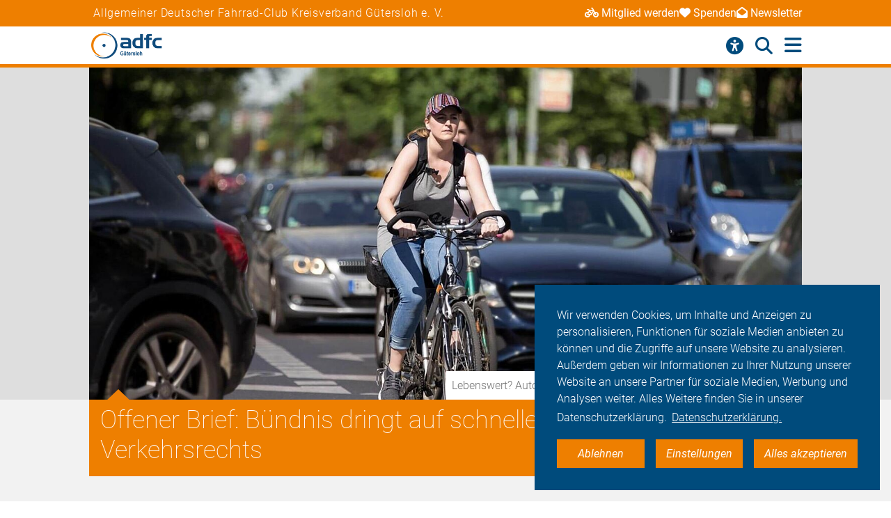

--- FILE ---
content_type: text/html; charset=utf-8
request_url: https://gt.adfc.de/artikel/offener-brief-buendnis-dringt-auf-schnelle-reform-des-verkehrsrechts-5
body_size: 11407
content:
<!DOCTYPE html>
<html lang="de" dir="ltr" class="no-js">
<head>

<meta charset="utf-8">
<!-- 
	Umsetzung: Talleux & Zöllner GbR - http://www.talleux-zoellner.de

	This website is powered by TYPO3 - inspiring people to share!
	TYPO3 is a free open source Content Management Framework initially created by Kasper Skaarhoj and licensed under GNU/GPL.
	TYPO3 is copyright 1998-2026 of Kasper Skaarhoj. Extensions are copyright of their respective owners.
	Information and contribution at https://typo3.org/
-->




<meta http-equiv="x-ua-compatible" content="IE=edge">
<meta name="generator" content="TYPO3 CMS">
<meta name="robots" content="noindex">
<meta name="description" content="Auch nach über einem Jahr im Amt hat Bundesverkehrsminister Volker Wissing noch immer keinen Entwurf für ein modernisiertes Straßenverkehrsrecht vorgelegt. Ein Verbände-Bündnis fordert in einem Offenen Brief sofortiges Handeln.">
<meta name="viewport" content="width=device-width, initial-scale=1.0, minimum-scale=1.0, maximum-scale=1.0, user-scalable=no">
<meta property="og:title" content="Offener Brief: Bündnis dringt auf schnelle Reform des Verkehrsrechts">
<meta property="og:type" content="article">
<meta property="og:url" content="https://gt.adfc.de/artikel/offener-brief-buendnis-dringt-auf-schnelle-reform-des-verkehrsrechts-5">
<meta property="og:image" content="https://gt.adfc.de/fileadmin/_processed_/4/5/csm_BV_Fahrradfahrerin-im-Verkehr_April-Agentur_de3021ea35.jpg">
<meta property="og:description" content="Auch nach über einem Jahr im Amt hat Bundesverkehrsminister Volker Wissing noch immer keinen Entwurf für ein modernisiertes Straßenverkehrsrecht vorgelegt. Ein Verbände-Bündnis fordert in einem Offenen Brief sofortiges Handeln.">
<meta name="twitter:card" content="summary_large_image">
<meta name="twitter:site" content="@fahrradclub">
<meta name="twitter:title" content="Offener Brief: Bündnis dringt auf schnelle Reform des Verkehrsrechts">
<meta name="twitter:image" content="https://gt.adfc.de/fileadmin/_processed_/4/5/csm_BV_Fahrradfahrerin-im-Verkehr_April-Agentur_de3021ea35.jpg">
<meta name="twitter:image:alt" content="Fahrradfahren im täglichen Verkehr">
<meta name="twitter:description" content="Auch nach über einem Jahr im Amt hat Bundesverkehrsminister Volker Wissing noch immer keinen Entwurf für ein modernisiertes Straßenverkehrsrecht vorgelegt. Ein Verbände-Bündnis fordert in einem Offenen Brief sofortiges Handeln.">


<link rel="stylesheet" href="/typo3temp/assets/compressed/merged-9d6217eddd27a1fa68dfa1f1f50612a5-df6e1d5ec4feecd8c9ceb7fa5ee7313f.css?1769446432" media="all">
<link href="/_assets/b541535b6625286377421bb0aecf608e/Css/adfc_solr.css?1727774400" rel="stylesheet" >
<link href="/_assets/f6ef6adaf5c92bf687a31a3adbcb0f7b/Css/news-basic.css?1715710092" rel="stylesheet" >



<script src="/typo3temp/assets/compressed/merged-e0a89e4abb9b41e626c10756bedae82d-4a3cfbcf0dc91374882aeb61c1a0e9ba.js?1734557446"></script>
<script>
/*<![CDATA[*/
/*TS_inlineJS*/
window.addEventListener("load", function(){
window.cookieconsent.initialise({
	container: document.getElementById('body'),
	type: 'noneSettingsAll',
	position: 'bottom-right',
"palette": {
		"popup": {
			
					
							"background": "#004b7c",
							"text": "#ffffff"
						
				
		},
		"button": {
			
					
							"background": "#ee7f00",
							"text": "#ffffff"
						
				
		}
	},
	"content": {
		"message": 'Wir verwenden Cookies, um Inhalte und Anzeigen zu personalisieren, Funktionen für soziale Medien anbieten zu können und die Zugriffe auf unsere Website zu analysieren. Außerdem geben wir Informationen zu Ihrer Nutzung unserer Website an unsere Partner für soziale Medien, Werbung und Analysen weiter. Alles Weitere finden Sie in unserer Datenschutzerklärung.',
		"dismiss": 'Ablehnen',
		"necessary": 'Notwendig',
		"link": 'Datenschutzerklärung.',
		"allow": 'Alles akzeptieren',
        "external": 'Externe Medien',
		"settings": 'Einstellungen',
        "settingsLink" : '/datenschutz#optinCookieBanner',
		"policy": 'Cookie Einstellungen'
		,"href" : '/datenschutz'
	},
	"elements":{
		"necessary": '<a aria-label="dismiss cookie message" role=button tabindex="0"  data-optingroupid="necessary" class="cc-btn cc-deny tzAllowExclusive">{{necessary}}</a>',
		"dismiss": '<a aria-label="dismiss cookie message" role=button tabindex="0"  data-optingroupid="necessary" class="cc-btn cc-deny tzAllowExclusive">{{dismiss}}</a>',
        "external": '<a aria-label="some cookie message" role=button tabindex="0" data-optingroupid="external_media" class="cc-btn cc-allow tzAllowExclusive">{{external}}</a>',
		"allow": '<a aria-label="allow cookie message" role=button tabindex="0" data-optingroupid="all" class="cc-btn cc-allow tzAllowOptinGroup">{{allow}}</a>',
		"settings": '<a aria-label="cookie message" role=button tabindex="0" target="_blank" href="{{settingsLink}}" class="cc-btn cc-allow">{{settings}}</a>'
	},
	"compliance": {
		"multi": '<div class="cc-compliance cc-highlight">{{necessary}}{{external}}{{allow}}</div>',
		"chooseExternal": '<div class="cc-compliance cc-highlight">{{necessary}}{{external}}</div>',
		"info": '<div class="cc-compliance cc-highlight">{{dismiss}}{{external}}</div>',
        "noneSettingsAll": '<div class="cc-compliance cc-highlight">{{dismiss}}{{settings}}{{allow}}</div>'
	},

});
});


/*]]>*/
</script>

<link rel="apple-touch-icon" sizes="57x57" href="/typo3temp/assets/_processed_/4/0/csm_android-icon-192x192_86e7d64034.png"><link rel="apple-touch-icon" sizes="60x60" href="/typo3temp/assets/_processed_/4/0/csm_android-icon-192x192_9a64387d09.png"><link rel="apple-touch-icon" sizes="72x72" href="/typo3temp/assets/_processed_/4/0/csm_android-icon-192x192_f3a0d814dd.png"><link rel="apple-touch-icon" sizes="76x76" href="/typo3temp/assets/_processed_/4/0/csm_android-icon-192x192_f6b6c618ff.png"><link rel="apple-touch-icon" sizes="114x114" href="/typo3temp/assets/_processed_/4/0/csm_android-icon-192x192_b38f84cf1b.png"><link rel="apple-touch-icon" sizes="120x120" href="/typo3temp/assets/_processed_/4/0/csm_android-icon-192x192_5cf7364f0a.png"><link rel="apple-touch-icon" sizes="144x144" href="/typo3temp/assets/_processed_/4/0/csm_android-icon-192x192_e6d061163b.png"><link rel="apple-touch-icon" sizes="152x152" href="/typo3temp/assets/_processed_/4/0/csm_android-icon-192x192_5d284d6cc7.png"><link rel="apple-touch-icon" sizes="180x180" href="/typo3temp/assets/_processed_/4/0/csm_android-icon-192x192_247528a6ca.png"><link rel="icon" type="image/png" sizes="192x192" href="/_assets/aebc2b0b5a9e866532f3f0462736c6ac/assets/img/fav-icon/android-icon-192x192.png"><link rel="icon" type="image/png" sizes="32x32" href="/_assets/aebc2b0b5a9e866532f3f0462736c6ac/assets/img/fav-icon/android-icon-192x192.png"><link rel="icon" type="image/png" sizes="96x96" href="/typo3temp/assets/_processed_/4/0/csm_android-icon-192x192_ac16781405.png"><link rel="icon" type="image/png" sizes="16x16" href="/typo3temp/assets/_processed_/4/0/csm_android-icon-192x192_128f519cc0.png"><!-- Facebook Pixel Code -->
<script>
$(window).on('optinAllowAnalytics optinAllowfbp', function () {
  !function(f,b,e,v,n,t,s)
  {if(f.fbq)return;n=f.fbq=function(){n.callMethod?
  n.callMethod.apply(n,arguments):n.queue.push(arguments)};
  if(!f._fbq)f._fbq=n;n.push=n;n.loaded=!0;n.version='2.0';
  n.queue=[];t=b.createElement(e);t.async=!0;
  t.src=v;s=b.getElementsByTagName(e)[0];
  s.parentNode.insertBefore(t,s)}(window, document,'script',
  'https://connect.facebook.net/en_US/fbevents.js');
  fbq('init', '269313259231393');
  fbq('track', 'PageView');
});
</script>
<!-- End Facebook Pixel Code --><title>Offener Brief: Bündnis dringt auf schnelle Reform des Verkehrsrechts - ADFC Gütersloh</title><script type="module" src="/_assets/aebc2b0b5a9e866532f3f0462736c6ac/assets/plugins/js/tz_accessibility.js"></script>
<link rel="canonical" href="https://gt.adfc.de/artikel/offener-brief-buendnis-dringt-auf-schnelle-reform-des-verkehrsrechts-5"/>
</head>
<body id="body" class="pid-3067 ">

<div class="menuspacer" id="menuspacer"></div>

    
<div class="header-container">
    <section class="structure-strip" id="structure-strip">
    <div class="structure-strip-container sectioncontainer">
        <h4>Allgemeiner Deutscher Fahrrad-Club Kreisverband Gütersloh e. V.</h4>
        
            <nav class="topnav" aria-label="wichtige Seiten">
                <ul>
                    
                        <li>
                            <a href="https://www.adfc.de/mitgliedschaft/mitglied-werden">
                                <span class="fa-solid fa-bicycle icon"></span>Mitglied werden
                            </a>

                        </li>
                    
                    
                        <li>
                            <a href="/sei-dabei#spenden">
                                <span class="fa-solid fa-heart icon"></span>Spenden
                            </a>
                        <li>
                    
                    
                        <a href="https://adfc.de/newsletter">
                            <span class="fa-solid fa-envelope-open icon"></span>Newsletter
                        </a>
                        </li>
                    
                </ul>
            </nav>
        
    </div>
</section>
    <div class="mainnav-container">
        <header>
            <a href="/">
                
                        <img alt="Gütersloh e. V." src="/_assets/635188b5a752f64ad5bf4923c12d1bd2/Logos/logo_g_tersloh_56b4130831cce31e1c61adea409e0fb5.png">
                    
            </a>
        </header>
        <nav class="mainnav" aria-label="Hauptmenü">
            
                <button class="access-btn mobile" aria-controls="accessibility-menu" aria-expanded="false"
                        aria-label="Barrierefreiheitsmenü">
                    <i class="fa-solid fa-universal-access" aria-hidden="true"></i>
                </button>
                <button class="search-btn mobile" aria-controls="searchContainer" aria-expanded="false"
                        aria-label="Suche öffnen">
                    <i class="fa-solid fa-magnifying-glass" aria-hidden="true"></i>
                </button>
            
            <button class="burger-btn" aria-controls="mainnavigation" aria-expanded="false"
                    aria-label="Hauptmenü öffnen">
                <i class="fa-solid fa-bars" aria-hidden="true"></i>
                <i class="fa-solid fa-xmark" aria-hidden="true"></i>
            </button>
            <ul id="mainnavigation" class="mainnavigation" tabindex="-1">
                
    <li class="">
        
                <a href="/ueber-uns" class="nav-link level-1">ADFC Gütersloh</a>
            
    </li>

    <li class="">
        
                <a href="/aktuelles" class="nav-link level-1">Aktuelles</a>
            
    </li>

    <li class="">
        
                <a href="/radverkehr" class="nav-link level-1">Radverkehr</a>
            
    </li>

    <li class="">
        
                <a href="/radtouristik" class="nav-link level-1">Radtouristik</a>
            
    </li>

    <li class="">
        
                <a href="/service" class="nav-link level-1">Service</a>
            
    </li>

    <li class="">
        
                <a href="/politik" class="nav-link level-1">Politik</a>
            
    </li>

    <li class="">
        
                <a href="/sei-dabei" class="nav-link level-1">Sei dabei</a>
            
    </li>

    <li class="has-submenu">
        
                <a href="/presse" class="nav-link level-1">Presse</a>
            
    </li>

    <li class="">
        
                <a href="https://login.adfc.de/" class="nav-link level-1">Login</a>
            
    </li>

                
                    <li id="accessButton" class="access-btn icon-only hide-mobile" aria-expanded="false">
                        <button aria-expanded="false" aria-label="Öffne Barrierefreiheitsmenü">
                            <i class="fa-solid fa-universal-access" aria-hidden="true"></i>
                            <span class="icon-text">
                            Barriere<br/>freiheit
                                <!--                            -->
                        </span>
                        </button>
                    </li>
                    <li id="searchButton" class="search-btn icon-only" aria-expanded="false">
                        <a href="/suche" class="show-mobile">
                            Suche
                        </a>
                        <button class="hide-mobile" aria-expanded="false">
                            <i class="fa-solid fa-magnifying-glass" aria-hidden="true"></i>
                            <span class="icon-text">
                            Suche</span>
                        </button>

                    </li>
                
            </ul>
        </nav>
    </div>
    <div class="background"></div>
    <div class="container-search-campaign">
        
            <div class="transition-wrapper">
                <nav class="search-container reduced_searchbox" id="searchContainer">
<div id="c2516" class="sectionwrapper"><section id="search" class="search bgdarker zusatzbox vueapp adfc_solr general_search new-menu"
             data-result-types=""><div class="sectioncontainer"><div class="hide_when_reduced"><h1>Ich habe nicht gefunden, was ich gesucht habe:</h1></div><form method="get" class="adfc_solr general_search" action="/suche" data-suggest="/suche?type=7384" data-suggest-header="Top Results" accept-charset="utf-8"><fieldset class="dropdown_keep_open"><div class="transition-wrapper"><div class="input-form input-group"><input type="hidden" name="L" value="0"/><input type="hidden" name="id" value="3042"/><input type="text"
                                   placeholder="Suchen nach &hellip;"
                                   class="input-field input-group-field"
                                   name="tx_solr[q]"
                                   value=""
                                   ref="searchinput"
                                   v-on:focus="show_dropdown = true"
                                   v-on:click="show_dropdown = true"
                                   @keyup="show_suggestions"
                                   @blur="hide_suggestions"
                                   autocomplete="off"/><div class="input-group-button"><button type="submit" class="button-submit"
                                        value="Suchen" ref="submitbutton"
                                        aria-label="Suche starten"><i class="fa-solid fa-arrow-right"
                                                                      aria-hidden="true"></i></button></div><input v-for="param in filter_params" type="hidden" v-bind:name="param.name"
                                   v-bind:value="param.value"/></div></div><suggestionsdropdown :suggestions="suggestions"
                                         @selected="select_suggestion($event)"></suggestionsdropdown></fieldset></form></div></section></div>

</nav>
            </div>
        
        <div id="accessibility-menu" class="accessibility-menu" aria-label="Barrierefreiheit" role="menu">
            <ul class="menu-wrapper sectioncontainer">
                <li class="section">
                    <span id="label-contrast" class="label-access">Kontrastmodus</span>

                    <button type="button" class="adfc-switch contrast-switch" role="switch" aria-checked="false"
                            aria-labelledby="label-contrast">
                        <div class="switch-element">
                        </div>
                    </button>
                    <!--                            <div class="state">-->
                    <!--                                <span class="on" aria-hidden="true">Ein</span>-->
                    <!--                                <span class="off" aria-hidden="true">Aus</span>-->
                    <!--                            </div>-->
                </li>
                <li class="section">
                    <div class="section-label">
                        Textzoom
                    </div>
                    <div class="section-buttons">
                        <button class="btn-access-menu zoom-out">
                            <i class="fa-solid fa-magnifying-glass-minus" aria-hidden="true"
                               aria-label="Textzoom erhöhen"></i>
                        </button>
                        <button class="btn-access-menu zoom-in">
                            <i class="fa-solid fa-magnifying-glass-plus" aria-hidden="true"
                               aria-label="Textzoom erhöhen"></i>
                        </button>
                        <button disabled="disabled" class="btn-access-menu zoom-reset" type="submit" name="" value="">
                            <span class="">1:1</span>
                        </button>
                    </div>
                    <!--                            <div class="state zoom">-->
                    <!--                                <span class="off" aria-hidden="true">Aus</span>-->
                    <!--                            </div>-->
                </li>
            </ul>

        </div>
        
    </div>
</div>






		
		
		<!--TYPO3SEARCH_begin-->
		
<a id="c9743"></a><section class="article news news-single" id="article"><article class="background3"><div class="second-background"><div class="no-space-top no-space-bottom sectioncontainer"><div class="mediaelement mediaelement-image"><figure class="article-image-container sectioncontainer title-image"><picture><source
					srcset="/fileadmin/_processed_/4/5/csm_BV_Fahrradfahrerin-im-Verkehr_April-Agentur_6fe644829e.jpg 400w,
                            /fileadmin/_processed_/4/5/csm_BV_Fahrradfahrerin-im-Verkehr_April-Agentur_25742a221a.jpg 800w,
                            /fileadmin/_processed_/4/5/csm_BV_Fahrradfahrerin-im-Verkehr_April-Agentur_52da36d44f.jpg 1428w"
					sizes="(max-width: 444px) 400px, (max-width: 800px) 800px, (max-width: 1200px) 1200x, 1428px"
			/><img src="/fileadmin/_processed_/4/5/csm_BV_Fahrradfahrerin-im-Verkehr_April-Agentur_52da36d44f.jpg"
				 alt="Fahrradfahren im täglichen Verkehr" title="Lebenswert? Autos dominieren auf den Straßen. "
				 loading="lazy" ></picture></figure></div><p class="news-img-caption">
        Lebenswert? Autos dominieren auf den Straßen.  © ADFC | april agentur
    </p></div></div><!-- main text --><div class="no-space-top sectioncontainer nubsiorange"><h1 class="article_title">
                        
                                Offener Brief: Bündnis dringt auf schnelle Reform des Verkehrsrechts
                            
                    </h1><div class="mediencontainerplaceholderside"></div><div class="textcontainer-article"><div class="summarytext"><p>Auch nach über einem Jahr im Amt hat Bundesverkehrsminister Volker Wissing noch immer keinen Entwurf für ein modernisiertes Straßenverkehrsrecht vorgelegt. Ein Verbände-Bündnis fordert in einem Offenen Brief sofortiges Handeln.</p></div><p>Unter dem Motto „Modernes Straßenverkehrsrecht für alle. Jetzt umsetzen!“ fordern die Unterzeichnenden Bundesverkehrsminister Wissing auf, umgehend einen Gesetzentwurf vorzulegen, „der das Straßenverkehrsgesetz zu einem Gesetz für alle Verkehrsteilnehmenden macht“.</p><h2>Gesellschaft sieht Reformbedarf</h2><p>Die Verbände zeigen sich alarmiert, dass es noch immer keinen Referentenentwurf gibt - trotz eines breiten gesellschaftlichen Konsens über den Reformbedarf im Sinne der Mobilitätswende und diverser auf dem Tisch liegender Rechtsgutachten für eine zeitnahe Umsetzung.</p><h2>Modernes Verkehrsrecht für lebenswerte Städte</h2><p>Im Brief heißt es: „Gute Straßen sind für alle da! Wir brauchen ein modernes Straßenverkehrsrecht statt ‚Auto first‘“.</p><p>Die Verbände plädieren dafür, dass die Ziele des Klima-, Umwelt- und Gesundheitsschutzes, die „Vision Zero“ und die Möglichkeiten für städtebauliche Entwicklung in den Kommunen als gleichberechtigte Ziele in das Straßenverkehrsgesetz (StVG) integriert werden. So wie es die Bundesregierung im Koalitionsvertrag festgelegt hat.</p><p>Die Modernisierung des Straßenverkehrsrechts sei von zentraler Bedeutung für das Erreichen der Klimaziele vor Ort, für die Verbesserung der Verkehrssicherheit und für gesunde, lebenswerte Städtem, so das Bündnis.</p><h2>Bündnis aus Verkehrs-, Umwelt- und Verbraucherverbänden sowie Fahrradwirtschaft</h2><p>Unterzeichnet haben den offenen Brief folgende Verbände und Organisationen: Allgemeiner Deutscher Fahrrad-Club (ADFC), Bund für Umwelt- und Naturschutz Deutschland (BUND), Bundesverband CarSharing (BCS), ChangingCities, Deutscher Naturschutzring (DNR), Deutsche Umwelthilfe (DUH), Fachverband Fußverkehr Deutschland (FUSS e.V.), Verkehrsclub Deutschland (VCD), Verbund Service und Fahrrad (VSF), Bundesverband Zukunft Fahrrad.</p><p>Den offenen Brief finden Sie als <a href="/fileadmin/user_upload/Presse/Offener_Brief_zur_StVG-Reform_an_Verkehrsminister_Wissing.pdf">PDF</a> zur Ansicht und zum Download in der blauen Medienbox. Die ADFC-Pressemitteilung zum Offenen Brief finden Sie <a href="/artikel/offener-brief-an-den-verkehrsminister-gute-strassen-sind-fuer-alle-da">hier</a>.</p></div></div><!-- related things --><div class="sectioncontainer"><a href="/themen-a-z" class="button1" title="alle Themen anzeigen"><span>alle Themen anzeigen</span><span class="ti-angle-right"></span></a><hr/><div class="article-social-sharing"><p>
                            Den Artikel teilen&nbsp;&nbsp;
                            
                        </p><p><div data-mail-body="Ich habe auf ADFC diesen interessanten Artikel gefunden:" data-mail-url="mailto:" data-orientation="horizontal" data-theme="standard" data-services="[&#039;facebook&#039;,&#039;linkedin&#039;,&#039;mail&#039;,&#039;whatsapp&#039;]" data-lang="de" class="shariff"></div></p><a class="button1" onclick="window.print();"><span>Drucken</span><span class="ti-printer"></span></a></div><div class="mediencontainerplaceholderbottom sticky-stopper"><aside class="mediencontainer background-blue"><h2>
                                    Medien zum Artikel
                                </h2><div class="medienbox-wrapper"><!-- related files --><div class="medienbox-row"><div class="medienbox-icon"><span class="ti-download"></span></div><div class="medienbox-dataname"><a
                                                                href="/fileadmin/user_upload/Presse/Offener_Brief_zur_StVG-Reform_an_Verkehrsminister_Wissing.pdf"
                                                                target="_blank">Offener Brief an Verkehrsminister Volker Wissing: Gute Straßen sind für alle da!
                                                            (.pdf,
                                                            313 KB)</a></div></div><!-- Related links --><div class="medienbox-row"><div class="medienbox-icon"><span class="ti-new-window"></span></div><div class="medienbox-dataname"><a href="/artikel/offener-brief-an-den-verkehrsminister-gute-strassen-sind-fuer-alle-da" target="_blank" title="Zur ADFC-Pressemitteilung" class="medium4">Zur ADFC-Pressemitteilung
                                                    </a></div></div></div></aside><div class="adfc-call-to-action"><div class="adfc-call-to-action__item"><h1 class="adfc-call-to-action__headline">Werde ADFC-Mitglied!</h1><div class="adfc-call-to-action__body"><p>Unterstütze den ADFC und die Rad-Lobby, werde Mitglied und nutze exklusive Vorteile!</p><ul class="listicon2"><li>exklusive deutschlandweite Pannenhilfe</li><li>exklusives Mitgliedermagazin als E-Paper</li><li>Rechtsschutzversicherung</li><li>Vorteile bei vielen Kooperationspartnern</li><li>und vieles mehr</li></ul><p>Dein Mitgliedsbeitrag macht den ADFC stark!</p></div><a href="https://www.adfc.de/mitgliedschaft/mitglied-werden" class="adfc-call-to-action__button"><span class="adfc-call-to-action__button-label">Zum Beitrittsformular</span><i aria-hidden="true" class="fa-solid fa-arrow-right"></i></a></div></div></div></div></article></section>






		<div id="canonicalurl">https://gt.adfc.de/artikel/offener-brief-buendnis-dringt-auf-schnelle-reform-des-verkehrsrechts-5</div>
		
		
		
<div id="c9586" class="sectionwrapper"><!--TYPO3SEARCH_end--><section class="section-faq zusatzbox no_search" id="c9616"><div class="sectioncontainer"><header><h1 class="">
				Häufige Fragen von Alltagsfahrer*innen
			</h1></header><ul class="accordion layout-0" data-accordion data-allow-all-closed="true"><li class="accordion-item " data-accordion-item
    xmlns="http://www.w3.org/1999/html"><a href="#" class="accordion-title">Was macht der ADFC?</a><div class="accordion-content" data-tab-content><div class="accordion-inner"><div class="text-area"><p>Der Allgemeine Deutsche Fahrrad-Club e.V. (ADFC) ist mit bundesweit mehr als 220.000 Mitgliedern, die größte Interessenvertretung der Radfahrerinnen und Radfahrer in Deutschland und weltweit. Politisch engagiert sich der ADFC auf regionaler, nationaler und internationaler Ebene für die konsequente Förderung des Radverkehrs. Er berät in allen Fragen rund ums Fahrrad: Recht, Technik, Tourismus.</p><p>Im Kreis Gütersloh ist der Verein mit einem eigenständigen Kreisverband vertreten. Die ehrenamtlichen Aktiven im Kreisverband Gütersloh engagieren sich als Interessenvertretung im Kreis Gütersloh für die Belange der Radfahrer. Sie stellen Kontakt her zur Verwaltung und Behörden, präsentieren den Verein und seine Dienstleistungen an Info-Ständen und bieten jedes Jahr ein Angebot an geführten Radtouren an.</p><a href="/ueber-uns" class="button-weiter">
                            weiterlesen
                        </a></div></div></div></li><li class="accordion-item " data-accordion-item
    xmlns="http://www.w3.org/1999/html"><a href="#" class="accordion-title">Was bringt mir eine ADFC-Mitgliedschaft?</a><div class="accordion-content" data-tab-content><div class="accordion-inner"><div class="text-area"><p>Radfahren muss sicherer und komfortabler werden. Wir nehmen dafür – auch Dank deiner Mitgliedschaft – nicht nur Einfluss auf Bundestagsabgeordnete, sondern setzen uns auf Landes- und Kommunalebene für die Interessen von Radfahrern ein.</p><p>Für dich hat der ADFC-Mitgliedsausweis aber nicht nur den Vorteil, dass wir uns für einen sicheren und komfortablen Radverkehr einsetzen. Du kannst deutschlandweit auf die AFDC-Pannenhilfe zählen. Außerdem erhältst du mit unserem viermal im Jahr erscheinenden ADFC-Magazin „Radwelt“ Information rund um alles, was dich als Radfahrer politisch, technisch und im Alltag bewegt. Darüber hinaus kannst du als ADFC-Mitglied bei allen geführten Feierabend-, Halbtages- oder Ganztagestouren des Kreisverbands Gütersloh und den meisten anderen ADFC-Verbänden kostenlos mitfahren.</p><p>Zählen können ADFC-Mitglieder außerdem auf besonders vorteilhafte Sonderkonditionen, die wir mit Mietrad- und Carsharing-Anbietern sowie Versicherern und Ökostrom-Anbietern ausgehandelt haben.</p><p>Bist du etwa noch kein Mitglied?</p><a href="/sei-dabei" class="button-weiter">
                            weiterlesen
                        </a></div></div></div></li><li class="accordion-item " data-accordion-item
    xmlns="http://www.w3.org/1999/html"><a href="#" class="accordion-title">Was muss ich beachten, um mein Fahrrad verkehrssicher zu machen?</a><div class="accordion-content" data-tab-content><div class="accordion-inner"><div class="text-area"><p>Wie ein Fahrrad verkehrstauglich auszustatten ist, legt die Straßenverkehrszulassungsordnung (StVZO) fest. Vorgesehen sind darin zwei voneinander unabhängige Bremsen, die einen sicheren Halt ermöglichen. Für Aufmerksamkeit sorgen Radler*innen mit einer helltönenden Klingel, während zwei rutschfeste und festverschraubte Pedale nicht nur für den richtigen Antrieb sorgen. Je zwei nach vorn und hinten wirkende, gelbe Rückstrahler an den Pedalen stellen nämlich darüber hinaus sicher, dass du auch bei eintretender Dämmerung gut gesehen werden können. Ein rotes Rücklicht erhöht zusätzlich die Sichtbarkeit nach hinten und ein weißer Frontscheinwerfer trägt dazu bei, dass Radfahrende die vor sich liegende Strecke gut erkennen. Reflektoren oder wahlweise Reflektorstreifen an den Speichen sind ebenfalls vorgeschrieben. Hinzu kommen ein weißer Reflektor vorne und ein roter Großrückstrahler hinten, die laut StVZO zwingend vorgeschrieben sind.</p><a href="/radverkehr" class="button-weiter">
                            weiterlesen
                        </a></div></div></div></li><li class="accordion-item " data-accordion-item
    xmlns="http://www.w3.org/1999/html"><a href="#" class="accordion-title">Worauf sollte ich als Radfahrer achten?</a><div class="accordion-content" data-tab-content><div class="accordion-inner"><div class="text-area"><p>Menschen, die Rad fahren oder zu Fuß gehen, gehören zu den ungeschützten Verkehrsteilnehmern. Sie haben keine Knautschzone – deshalb ist es umso wichtiger, sich umsichtig im Straßenverkehr zu verhalten. Dazu gehört es, selbstbewusst als Radfahrender im Straßenverkehr aufzutreten, aber gleichzeitig defensiv zu agieren, stets vorausschauend zu fahren und mit Fehlern von anderen Verkehrsteilnehmern zu rechnen.</p><p>Passe daher deine Fahrweise der entsprechenden Situation an und verhalte dich vorhersehbar, indem du beispielsweise dein Abbiegen durch Handzeichen ankündigen. Halte Abstand von Lkw, Lieferwagen und Kommunalfahrzeugen. Aus bestimmten Winkeln können Fahrer nicht erkennen, ob sich seitlich neben dem Lkw Radfahrende befinden. Das kann bei Abbiegemanövern zu schrecklichen Unfällen führen.</p><p>Beachte daher immer die für alle Verkehrsteilnehmer gültigen Regeln – und sei bitte nicht als Geisterfahrer auf Straßen und Radwegen unterwegs.</p><a href="/radverkehr" class="button-weiter">
                            weiterlesen
                        </a></div></div></div></li><li class="accordion-item " data-accordion-item
    xmlns="http://www.w3.org/1999/html"><a href="#" class="accordion-title">Was ist der Unterschied zwischen Pedelecs und E-Bikes?</a><div class="accordion-content" data-tab-content><div class="accordion-inner"><div class="text-area"><p>Das Angebot an Elektrofahrrädern teilt sich in unterschiedliche Kategorien auf: Es gibt Pedelecs, schnelle Pedelecs und E-Bikes.</p><p><strong>Pedelecs</strong> sind Fahrräder, die durch einen Elektromotor bis 25 km/h unterstützt werden, wenn der Fahrer in die Pedale tritt. Bei Geschwindigkeiten über 25 km/h regelt der Motor runter.</p><p>Das<strong> schnelle Pedelec</strong> (S-Pedelec) unterstützt Fahrende beim Treten bis zu einer Geschwindigkeit von 45 km/h. Damit gilt das S-Pedelec als Kleinkraftrad und für die Benutzung sind ein Versicherungskennzeichen, eine Betriebserlaubnis und eine Fahrerlaubnis der Klasse AM sowie das Tragen eines Helms vorgeschrieben.</p><p>Ein <strong>E-Bike</strong> hingegen ist ein Elektro-Mofa, das Radfahrende bis 25 km/h unterstützt, auch wenn diese nicht in die Pedale treten. Für E-Bikes gibt es keine Helmpflicht, aber Versicherungskennzeichen, Betriebserlaubnis und mindestens ein Mofa-Führerschein sind notwendig. E-Bikes spielen am Markt keine große Rolle. Dennoch wird der Begriff E-Bike oft benutzt, obwohl eigentlich Pedelecs gemeint sind – rein rechtlich gibt es große Unterschiede zwischen Pedelecs und E-Bikes.</p><a href="/radverkehr" class="button-weiter">
                            weiterlesen
                        </a></div></div></div></li><li class="accordion-item " data-accordion-item
    xmlns="http://www.w3.org/1999/html"><a href="#" class="accordion-title">Gibt es vom ADFC empfohlene Radtouren für meine Reiseplanung?</a><div class="accordion-content" data-tab-content><div class="accordion-inner"><div class="text-area"><p>Wir können die Frage eindeutig bejahen, wobei wir dir die Auswahl dennoch nicht leicht machen: Der ADFC-Radurlaubsplaner „Deutschland per Rad entdecken“ stellt mehr als 165 ausgewählte Radrouten in Deutschland vor. Zusätzlich vergibt der ADFC Sterne für Radrouten. Ähnlich wie bei Hotels sind bis zu fünf Sterne für eine ausgezeichnete Qualität möglich. Durch die Sterne erkennst du auf einen Blick, mit welcher Güte du bei den ADFC-Qualitätsradrouten rechnen kannst.</p><a href="https://www.adfc-radtourismus.de" class="button-weiter">
                            weiterlesen
                        </a></div></div></div></li></ul></div><script>var elem = new Foundation.Accordion($(".section-faq ul") , {});</script></section><!--TYPO3SEARCH_begin--></div>



<div id="c9585" class="sectionwrapper"><section id="search" class="search bgdarker zusatzbox vueapp adfc_solr general_search new-menu"
             data-result-types=""><div class="sectioncontainer"><div class="hide_when_reduced"><h1>Ich habe nicht gefunden, was ich gesucht habe:</h1></div><form method="get" class="adfc_solr general_search" action="/suche" data-suggest="/suche?type=7384" data-suggest-header="Top Results" accept-charset="utf-8"><fieldset class="dropdown_keep_open"><div class="transition-wrapper"><div class="input-form input-group"><input type="hidden" name="L" value="0"/><input type="hidden" name="id" value="3042"/><input type="text"
                                   placeholder="Suchen nach &hellip;"
                                   class="input-field input-group-field"
                                   name="tx_solr[q]"
                                   value=""
                                   ref="searchinput"
                                   v-on:focus="show_dropdown = true"
                                   v-on:click="show_dropdown = true"
                                   @keyup="show_suggestions"
                                   @blur="hide_suggestions"
                                   autocomplete="off"/><div class="input-group-button"><button type="submit" class="button-submit"
                                        value="Suchen" ref="submitbutton"
                                        aria-label="Suche starten"><i class="fa-solid fa-arrow-right"
                                                                      aria-hidden="true"></i></button></div><input v-for="param in filter_params" type="hidden" v-bind:name="param.name"
                                   v-bind:value="param.value"/></div></div><suggestionsdropdown :suggestions="suggestions"
                                         @selected="select_suggestion($event)"></suggestionsdropdown></fieldset></form></div></section></div>



<div id="c9584" class="sectionwrapper"></div>


		<!--TYPO3SEARCH_end-->
	
<section class="section-sitenav second-background" id="sitemap">
    <div class="sectioncontainer">
        <nav>
            
<ul id="c3059"><li><a href="/aktuelles" class="header-link">Aktuelles</a></li><li><a href="/aktuelles#c9735" target=""
                               title="Neuigkeiten">
                                Neuigkeiten
                            </a></li><li><a href="/aktuelles#c9648" target=""
                               title="Termine">
                                Termine
                            </a></li><li><a href="/aktuelles#c9647" target=""
                               title="Die nächsten Radtouren">
                                Die nächsten Radtouren
                            </a></li></ul>


<ul id="c9595"><li>Themen</li><li><a href="/radverkehr">Radverkehr</a></li><li><a href="/politik">Politik</a></li><li><a href="/themen-a-z">Themen A-Z</a></li></ul>





<ul id="c3055"><li><a href="/service" class="header-link">Service</a></li><li><a href="/service#c116976" target=""
                               title="Freie Lastenräder">
                                Freie Lastenräder
                            </a></li><li><a href="/service#c9716" target=""
                               title=""></a></li><li><a href="/service#c114551" target=""
                               title="Pannenhilfe">
                                Pannenhilfe
                            </a></li><li><a href="/service#c114550" target=""
                               title="Fahrradcodierung">
                                Fahrradcodierung
                            </a></li></ul>


<ul id="c3054"><li><a href="/radtouristik" class="header-link">Radtouristik</a></li><li><a href="/radtouristik#c119023" target=""
                               title="Vor und während der Tour">
                                Vor und während der Tour
                            </a></li><li><a href="/radtouristik#c9647" target=""
                               title="Die nächsten Radtouren">
                                Die nächsten Radtouren
                            </a></li><li><a href="/radtouristik#c113339" target=""
                               title="Tourenleitende des ADFC Gütersloh">
                                Tourenleitende des ADFC Gütersloh
                            </a></li></ul>








<ul id="c19816"><li><a href="/ueber-uns" class="header-link">ADFC Gütersloh</a></li><li><a href="/ueber-uns#c75938" target=""
                               title="Über den ADFC">
                                Über den ADFC
                            </a></li><li><a href="/ueber-uns#c75932" target=""
                               title="Mitarbeit">
                                Mitarbeit
                            </a></li><li><a href="/ueber-uns#c114001" target=""
                               title="Ortsgruppen">
                                Ortsgruppen
                            </a></li><li><a href="/ueber-uns#c75927" target=""
                               title="Vorstand">
                                Vorstand
                            </a></li><li><a href="/ueber-uns#c123670" target=""
                               title="Infostände">
                                Infostände
                            </a></li><li><a href="/ueber-uns#c75926" target=""
                               title="Geschäftsstelle">
                                Geschäftsstelle
                            </a></li><li><a href="/ueber-uns#c75921" target=""
                               title="Kontakt">
                                Kontakt
                            </a></li><li><a href="/ueber-uns#c75931" target=""
                               title="Publikationen">
                                Publikationen
                            </a></li><li><a href="/ueber-uns#c75937" target=""
                               title="ADFC vor Ort">
                                ADFC vor Ort
                            </a></li></ul>


<ul id="c3049"><li><a href="/sei-dabei" class="header-link">Sei dabei</a></li><li><a href="/sei-dabei#c3051" target=""
                               title="ADFC-Mitgliedschaft">
                                ADFC-Mitgliedschaft
                            </a></li><li><a href="/sei-dabei#c9685" target=""
                               title="Als Spender*in">
                                Als Spender*in
                            </a></li><li><a href="/sei-dabei#c9684" target=""
                               title="Als Ehrenamtliche*r">
                                Als Ehrenamtliche*r
                            </a></li><li><a href="/sei-dabei#c9680" target=""
                               title="Als Fördermitglied">
                                Als Fördermitglied
                            </a></li><li><a href="/sei-dabei#c9679" target=""
                               title="Als Pannenhelfer*in">
                                Als Pannenhelfer*in
                            </a></li></ul>


<ul id="c3047"><li><a href="/presse" class="header-link">Presse</a></li><li><a href="/presse#c9673" target=""
                               title="Pressemitteilungen">
                                Pressemitteilungen
                            </a></li><li><a href="/presse#c9624" target=""
                               title="Ansprechpartner*innen">
                                Ansprechpartner*innen
                            </a></li></ul>


<ul id="c9588"><li>Login</li><li><a href="https://login.adfc.de/" target="_blank" rel="noreferrer" title="Zum Aktiven- und Mitgliederbereich des ADFC">
                                Aktiven- und Mitgliederbereich
                            </a></li><a id="c9589"></a></ul>


        </nav>
    </div>
</section>

        <section class="section-contact">
    <div class="sectioncontainer">
        <header>
            <h3>
                Bleiben Sie in Kontakt
            </h3>
        </header>
        
<div id="c9587" class="sectionwrapper"><ul class="icon_footer" id="c9611"><a href="https://www.facebook.com/ADFC.Guetersloh" target="_blank" rel="noreferrer me" title="Der ADFC Gütersloh bei Facebook"><span
                            class="ti-facebook"></span></a><a href="https://www.instagram.com/adfcguetersloh/" rel="me" title="Der ADFC Gütersloh auf Instagram"><span
                            class="ti-instagram"></span></a><a href="https://www.youtube.com/@adfcgutersloh" target="_blank" rel="noreferrer me" title="Der ADFC Gütersloh bei YouTube"><span
                            class="ti-youtube"></span></a><a href="https://www.linkedin.com/company/adfc-guetersloh/" rel="me" title="Der ADFC Gütersloh bei LinkedIn"><span
                            class="fa-brands fa-linkedin-in"></span></a></ul></div>


    </div>
</section>

    
<section class="section-footer" xmlns:f="http://www.w3.org/1999/html">
	<div class="sectioncontainer">
		<ul><li><a href="/impressum">Impressum<span class="ti-angle-right"></span></a></li><li><a href="/datenschutz">Datenschutz<span class="ti-angle-right"></span></a></li></ul>
		<img src="/_assets/aebc2b0b5a9e866532f3f0462736c6ac/assets/img/adfc_svg_gaphics/adfc_logo_white.svg" width="64" height="64" alt="" />
	</div>
</section>
<button href="javascript:void(0)" id="buttonBackToTop" aria-label="Zum Beginn" class="button-primary button-primary--fixed"><span class="ti-angle-up"></span><span></span></button>

<script id="powermail_conditions_container" data-condition-uri="https://gt.adfc.de/artikel?type=3132"></script>

<script src="/typo3temp/assets/compressed/merged-369c3d8666e88873a3769998b23d0fa2-ca604cb2838c1bea24d46ef70fb7f12b.js?1767623435"></script>
<script src="/typo3temp/assets/compressed/PowermailCondition.min-970929302ff7c759ac04752a00525a27.js?1734557446" defer="defer"></script>
<script src="/typo3temp/assets/compressed/Form.min-f347e77e5a5b6499bab1f10320395941.js?1734557446" defer="defer"></script>
<script src="/_assets/b541535b6625286377421bb0aecf608e/JavaScript/adfc_solr.all.js?1727774400"></script>
<script>
    (function($) {
    let config_url = "?type=1700733335";
        window.tzoptinconfig = {
            getOptInListItems: function () {
                return $.ajax({url: config_url, dataType: 'json'});
            }
        };
    }(jQuery));
</script>
<!-- partial JavaScript -->

<!--newsuid:34853-->
</body>
</html>